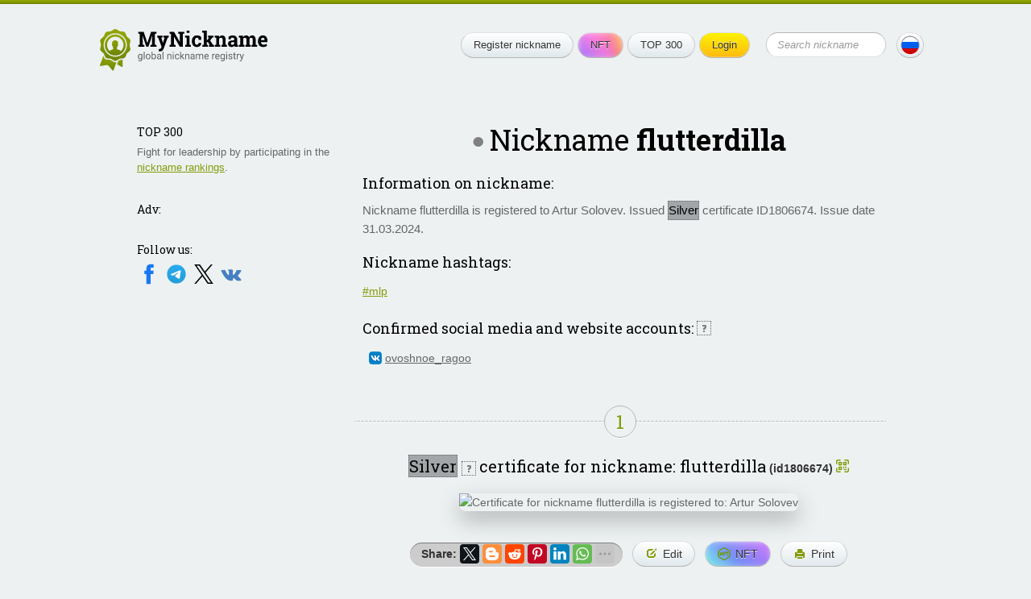

--- FILE ---
content_type: text/html; charset=UTF-8
request_url: https://mynickname.com/id1806674
body_size: 6048
content:
<!DOCTYPE HTML>
<html lang="en">
<head>


<meta http-equiv="Content-Type" content="text/html; charset=UTF-8">
<meta name="viewport" content="width=600, initial-scale=0.5, user-scalable=1"/>
<link rel="canonical" href="https://mynickname.com/id1806674" />
<link rel="alternate" href="https://mynickname.com/id1806674" hreflang="x-default" />
<link rel="alternate" href="https://mynickname.com/en/id1806674" hreflang="en" />
<link rel="alternate" href="https://mynickname.com/ru/id1806674" hreflang="ru" />

<link rel="icon" href="https://mynickname.com/favicon.svg" type="image/svg+xml">
<link rel="apple-touch-icon" sizes="180x180" href="https://mynickname.com/apple-touch-icon.png">
<link rel="icon" type="image/png" sizes="32x32" href="https://mynickname.com/favicon-32x32.png">
<link rel="icon" type="image/png" sizes="16x16" href="https://mynickname.com/favicon-16x16.png">
<link rel="manifest" href="https://mynickname.com/site.webmanifest">
<link rel="mask-icon" href="https://mynickname.com/safari-pinned-tab.svg" color="#4d6400">
<meta name="msapplication-TileColor" content="#00a300">
<meta name="theme-color" content="#ffffff">

<link href="https://mynickname.com/css/style.css" rel="stylesheet" type="text/css">
<!--[if lte IE 7]><link href="/css/ie7.css" rel="stylesheet" type="text/css" /><![endif]-->
<!--[if lte IE 8]>
<script type="text/javascript" src="/js/PIE.js"></script>
<script type="text/javascript" src="/js/html5support.js"></script>
<![endif]-->
<script src="https://ajax.googleapis.com/ajax/libs/jquery/1.12.4/jquery.min.js"></script>

<script type="text/javascript" src="https://mynickname.com/js/jquery.placeholder.min.js"></script>

<script type="text/javascript" src="https://mynickname.com/js/sticky-sidebar/ResizeSensor.js"></script>
<script type="text/javascript" src="https://mynickname.com/js/sticky-sidebar/sticky-sidebar.js"></script>
<script type="text/javascript" src="https://mynickname.com/js/jquery.main.js"></script>

<title>Nickname flutterdilla, certificate for username flutterdilla</title>
<meta name="description" content="Nickname flutterdilla is registered to Artur Solovev. Certificate for the nickname flutterdilla" />

<script src="//ajax.googleapis.com/ajax/libs/jqueryui/1.14.1/jquery-ui.min.js"></script>
<link href="//ajax.googleapis.com/ajax/libs/jqueryui/1.14.1/themes/south-street/jquery-ui.min.css" rel="stylesheet" type="text/css">

<!-- Put this script tag to the <head> of your page -->
<script type="text/javascript" src="//vk.com/js/api/openapi.js?133"></script>

<meta property="og:type" content="website">
<meta property="og:title" content="Nickname flutterdilla, certificate for username flutterdilla" />
<meta property="og:description" content="Nickname flutterdilla is registered to Artur Solovev. Certificate for the nickname flutterdilla">
<meta property="og:url" content="https://mynickname.com/id1806674" />
<meta property="og:image" content="https://mynickname.com/img.php?id=1806674" />
<link rel="image_src" href="https://mynickname.com/img.php?id=1806674" />

<script type="text/javascript" src="/js/nickname.js"></script>

<script type="text/javascript" src="/js/flip/jquery.flip.min.js"></script>


<link href='https://fonts.googleapis.com/css?family=Roboto+Slab:400,700&amp;subset=latin,cyrillic' rel='stylesheet' type='text/css' />

<!-- Google Tag Manager -->
<script>(function(w,d,s,l,i){w[l]=w[l]||[];w[l].push({'gtm.start':
new Date().getTime(),event:'gtm.js'});var f=d.getElementsByTagName(s)[0],
j=d.createElement(s),dl=l!='dataLayer'?'&l='+l:'';j.async=true;j.src=
'https://www.googletagmanager.com/gtm.js?id='+i+dl;f.parentNode.insertBefore(j,f);
})(window,document,'script','dataLayer','GTM-MCLCLNQ');</script>
<!-- End Google Tag Manager -->

<!-- Yandex.RTB -->
<script>window.yaContextCb=window.yaContextCb||[]</script>
<script src="https://yandex.ru/ads/system/context.js" async></script>

<script src="https://cdn.onesignal.com/sdks/OneSignalSDK.js" async=""></script>
<script>
  var OneSignal = window.OneSignal || [];
  OneSignal.push(function() {
    OneSignal.init({
      appId: "75b1d4c6-0a71-4afe-ba4a-1b42675d3b50",
      promptOptions: {
        actionMessage: "We can send notifications about changes in your certificate and new features.",
        acceptButtonText: "Ok",
        cancelButtonText: "No, thanks"
      }
    });
    OneSignal.showSlidedownPrompt();
  });
</script>

</head>
<body>

<!-- Google Tag Manager (noscript) -->
<noscript><iframe src="https://www.googletagmanager.com/ns.html?id=GTM-MCLCLNQ"
height="0" width="0" style="display:none;visibility:hidden"></iframe></noscript>
<!-- End Google Tag Manager (noscript) -->

<div class="wrapper">
	<div class="container">

		<header class="header">
			<div class="logo"><a href="https://mynickname.com"><img src="https://mynickname.com/img/logo-en.svg" width="247" height="61" alt="MyNickname"></a></div>
			<div class="r"> <span class="btn menu-toggle"><span><strong>Open menu</strong><em>Close menu</em></span></span>
				<div class="head-hold">
					<ul class="menu">
						<li><a class="btn" href="https://mynickname.com">Register nickname</a></li>						<li><a class="btn nft" href="https://mynickname.com/nft">NFT</a></li>
						<li><a class="btn" href="https://mynickname.com/wall">TOP 300</a></li>
						<li>
<a class="btn yellow" href="https://mynickname.com/login">Login</a>						</li>
					</ul>
					<!-- end .menu-->

					<form class="search" action="https://mynickname.com/search" method="get">
						<fieldset>
						<input value="" type="submit">
						<div class="input">
							<input name="q" placeholder="Search nickname" type="text">
						</div>
						</fieldset>
					</form>
					<!-- end .search-->
				</div>
				<!-- end .head-hold-->
				<a class="btn lang" href="https://mynickname.com/ru/id1806674"><span class="bg-ru"></span></a>
			</div>
			<!-- end .r-->
		</header>
		<!-- end .header-->
    <div class="content">
		<div id="sidebar" class="aside">

			<div class="side-block">
<h4>TOP 300</h4><p>Fight for leadership by participating in the <a href="https://mynickname.com/wall">nickname rankings</a>.</p>			</div>
			<!-- end .side-block-->


			<div class="side-block">
				<h4>Adv:</h4>
<!-- Yandex.RTB R-A-1827595-1 -->
<div id="yandex_rtb_R-A-1827595-1"></div>
<script>window.yaContextCb.push(()=>{
  Ya.Context.AdvManager.render({
    renderTo: 'yandex_rtb_R-A-1827595-1',
    blockId: 'R-A-1827595-1'
  })
})</script>
			</div>
			<!-- end .side-block-->

			<div class="side-block last social-medias">
				<h4>Follow us:</h4>
                                <a target="_blank" rel="nofollow" href="https://www.facebook.com/nickname.registry/"><img src="https://mynickname.com/img/icons/social/facebook.svg" alt="Facebook" /></a>
                                <a target="_blank" rel="nofollow" href="https://t.me/mynickname_com"><img src="https://mynickname.com/img/icons/social/telegram.svg" alt="Telegram" /></a>
                                <a target="_blank" rel="nofollow" href="https://x.com/mynickname_com"><img src="https://mynickname.com/img/icons/social/x.svg" alt="X" /></a>
                                <a target="_blank" rel="nofollow" href="https://vk.com/mynickname_com"><img src="https://mynickname.com/img/icons/social/vk.svg" alt="VK" /></a>
                                <br><br>
			</div>
			<!-- end .side-block-->

		</div>
		<!-- end .aside-->		<div class="mainContent">
<div class="nick-info vcard" data-id="1806674" data-nickname="flutterdilla" data-nickname-urlencode="flutterdilla" data-nickname-urlencode20="flutterdilla" data-view-id="696b7e45f216e" data-slug="id1806674" data-lang="en" data-tt="6" data-countt="9">
        <h1 class="big-text center offline" title="User offline">Nickname <span class="nickname">flutterdilla</span></h1>
	<!-- end .big-text-->
	<span class="fn hidden">Artur Solovev</span>
	<span class="url hidden">https://mynickname.com/id1806674</span>





	<div class="info">

<h3>Information on nickname:</h3>
	<p class="note">Nickname flutterdilla is registered to Artur Solovev. Issued <span class="help certificate-help1 ui-icon-help" title="You now have a..." style="color:#000; background-color:#a2a6a9">Silver</span> certificate ID1806674. Issue date 31.03.2024.</p>

	</div>
	<!-- end .info-->



	<div class="info">
		<h3>Nickname hashtags:</h3>		<div id="hashtags" class="hashtags">
			<a class="hashtag" href="/tags/mlp">#mlp</a>
					</div>

			</div>
	<!-- end .info-->



<div id="social_tooltip_content" class="hidden">
	<p>Color shows how well the nickname matches the external account:</p>
	<ul>
		<li class="yellow bold">full match</li>
		<li class="green">partial match</li>
		<li class="black">no match</li>
	</ul>
	<p>Matches are also taken into account when calculating rankings (TOP 300).</p>
	<hr />
	<p><small>See also:<br /> <a target="_blank" href="/faq#how-to-socials">How to set a nickname in different social networks</a></small></p>
</div>

<h3>Confirmed social media and website accounts: <span class="help socials-help ui-icon ui-icon-help" title="Depending on how much the nickname matches external accounts, they are highlighted differently">?</span></h3>
	<ul class="socialmenu">
		<li id="social-320658"><a target="_blank" rel="nofollow noopener ugc" href="https://vk.com/ovoshnoe_ragoo" class="url fn black vk">ovoshnoe_ragoo</a></li>
	</ul>
	<!-- end .socialmenu-->


</div>
<!-- end .nick-info-->



<div id="certificate_tooltip_content" class="hidden">

	<p class="bold">Collect certificate views to upgrade its level:</p>
	<ul class="no-bullet">
		<li><span style="color:#ffffff; background-color:#0a3140; padding:0 2px">Legendary</span> <small>100,000+ views</small></li>
		<li><span style="color:#ffffff; background-color:#00add8; padding:0 2px">Diamond</span> <small>10,000–99,999 views</small></li>
		<li><span style="color:#ffffff; background-color:CornflowerBlue; padding:0 2px">Platinum</span> <small>1,000–9,999 views</small></li>
		<li><span style="background-color:Gold; padding:0 2px">Gold</span> <small>100–999 views</small></li>
		<li><span style="color:#ffffff; background-color:#a2a6a9; padding:0 2px">Silver</span> <span class="bold green">&#8592; You are here!</span></li>
		<li><span style="color:#ffffff; background-color:#c1924e; padding:0 2px">Wooden</span> <small>less than 10 views</small></li>
	</ul>
	<p><a target="_blank" href="/examples">All nickname certificate levels and features</a></p>
	<hr />
	<p>
		<small>See also:<br />
			<a target="_blank" href="/faq#how-to-embed">How to embed certificate on website or social network</a><br />
		</small>
	</p>
</div>

	<div class="title-line"><span class="green">1</span></div>
	<!-- end .title-line-->
<p class="nickname-level-header center">
	<span class="big">
		<span class="help certificate-help ui-icon-help" title="You now have a..." style="color:#000; background-color:#a2a6a9;">Silver</span>
	</span>
	<span class="help certificate-help ui-icon ui-icon-help" title="You now have a...">?</span>
	<span class="big">certificate for nickname: flutterdilla</span> <strong class="uid">(id1806674)</strong>
        <a class="qr-link"></a>
</p>


	<div id="qr-dialog" title="Nickname Page QR Code"></div>



	<div class="sertif-hold">
            <img title="" width="640" height="394" src="https://mynickname.com/img.php?id=1806674&amp;sert=1&amp;lang=2&amp;vid=696b7e45f216e" alt="Certificate for nickname flutterdilla is registered to: Artur Solovev" />
        </div>
	<!-- end .sertif-hold-->

	<ul class="actions">
		<li class="share">
			<strong style="float:left; padding:4px">Share:</strong>
			<script src="https://yastatic.net/share2/share.js"></script>
                        <div style="float:right" id="ya_share" class="ya-share2" data-lang="en" data-services="facebook,twitter,blogger,reddit,pinterest,linkedin,whatsapp,telegram,viber,skype,vkontakte,odnoklassniki,moimir,lj" data-image="https://mynickname.com/img.php?id=1806674&1768652357" data-limit="6"></div>
		</li>
		<li><a class="btn" rel="nofollow" href="https://mynickname.com/edit/1806674"><span class="link-edit">Edit</span></a></li>
                <li><a class="btn nft" title="Create NFT" rel="nofollow" href="/nft/1806674"><span class="link-nft">NFT</span></a></li>		<li><a class="btn" title="Certificate print version" rel="nofollow" target="_blank" href="/print.php?id=1806674&amp;lang=2"><span class="link-print">Print</span></a></li>
	</ul>
	<!-- end .actions-->


	<p class="center"><strong class="cert html underdash active">HTML code</strong> | <strong class="cert bbcode underdash">BBCode</strong> for embedding the certificate into a blog or a website:</p>
	<textarea id="cert-codehtml" class="copy-code" onclick="this.focus(); this.select();">&lt;a href="https://mynickname.com/id1806674"&gt;&lt;img src="https://mynickname.com/img.php?id=1806674&amp;sert=1" alt="Certificate for nickname flutterdilla, is registered to: Artur Solovev" border="0" /&gt;&lt;/a&gt;&lt;br /&gt;&lt;a href="https://mynickname.com/tags/cs"&gt;Nicknames for CS&lt;/a&gt;</textarea>
	<textarea id="cert-bbcode" class="copy-code hidden" onclick="this.focus(); this.select();">[url=https://mynickname.com/id1806674][img]https://mynickname.com/img.php?id=1806674&amp;sert=1[/img][/url]</textarea>


<div class="title-line"><span class="green">2</span></div>
<!-- end .title-line-->

	<p class="center"><span class="big">Line bar</span> for forum signature or for embedding into a website:</p>
      <ul class="actions">
        <li><img onclick="changeimg();" width="350" height="19" title="Press to choose another color" style="cursor:pointer" id="line" src="https://mynickname.com/img.php?nick=flutterdilla&amp;sert=2&text=t4" alt="Nickname flutterdilla is registered" /></li>
        <li><a onclick="changeimg();" class="btn"><span class="link-color">Change color</span></a></li>
        <li><a onclick="changetext();" class="btn"><span class="link-edit">Change text</span></a></li>
      </ul>
	<!-- end .actions-->

	<p class="center"><strong class="line bbcode underdash active">BBCode</strong> | <strong class="line html underdash">HTML code</strong> for embedding the line into a forum signature:</p>
	<textarea id="bbcode" class="copy-code" onclick="this.focus(); this.select();">[url=https://mynickname.com/id1806674][img]https://mynickname.com/forumt4/flutterdilla.gif[/img][/url]</textarea>
	<textarea id="codehtml" class="copy-code hidden" onclick="this.focus(); this.select();">&lt;a href="https://mynickname.com/id1806674"&gt;&lt;img src="https://mynickname.com/img.php?nick=flutterdilla&amp;sert=2&amp;text=t4" alt="Nickname flutterdilla is registered!" border="0" /&gt;&lt;/a&gt;</textarea>


<div class="title-line"><span class="green">3</span></div>
<!-- end .title-line-->


	<p class="center"><span class="big">A brick</span> <img style="border:#ded4b3 1px solid" src="https://mynickname.com/img.php?nick=flutterdilla&amp;sert=3" alt="Brick with text flutterdilla" /> on the Walls of Nicknames (TOP 300 rankings).
	<span class="help ui-icon ui-icon-help" title="Updated every 24 hours. Changes in the last 24 hours are indicated in brackets.">?</span></p>

<ul>
<li><a href="/wall">Overall ranking</a> <strong>1,271,755th</strong> place (<span class="red">&darr;1085163</span>)</li>
</ul>
	<p>To make your brick appear on the walls, improve its rating. <a target="_blank" href="/wall#rating">More details</a>.</p>

<div class="hr"></div>

	<div class="code-copy">
		<p class="center"><span class="big">What's next?</span> Send a link to a friend:<br />
		<textarea class="copy-code-small" onclick="this.focus(); this.select();">I registered my nickname: https://mynickname.com/id1806674</textarea></p>
	</div>
	<!-- end .code-copy-->

<br class="clearfloat" />

<!-- Yandex.RTB R-A-1827595-2 -->
<div id="yandex_rtb_R-A-1827595-2"></div>
<script>window.yaContextCb.push(()=>{
  Ya.Context.AdvManager.render({
    renderTo: 'yandex_rtb_R-A-1827595-2',
    blockId: 'R-A-1827595-2'
  })
})</script>
<br>


		</div>
		<!-- end .mainContent-->

    </div>
    <!-- end .content-->
    <div class="footer-place"></div>
  </div>
  <!-- end .container-->
  <div class="topline"></div>
</div>
<!-- end .wrapper-->

<footer class="footer">
    <div class="bg-t"></div>
    <div class="bg">
        <div class="container">
            <div class="l">
                <div class="logo"><a href="https://mynickname.com"><img src="https://mynickname.com/img/logo-white-en.svg" width="245" height="61" alt="MyNickname"></a></div>
                <!-- end .logo--> 
                <div class="copywrite">
                    <a href="https://mynickname.com">MyNickname</a> | <a href="https://mynickname.com/changelog">v. 1.2.3</a>
                    <p>© 2010–2026                    <p><a href="https://mynickname.com/privacy">Privacy Policy</a></p>
                </div>
            </div>
            <!-- end .l-->
            <div class="r">
                <nav class="bmenu">
                    <h6>Project</h6>
                    <ul>
                        <li><a href="https://mynickname.com/project">About</a></li>
                        <li><a href="https://mynickname.com/faq">FAQ</a></li>
                        <li><a href="https://mynickname.com/rules">Rules</a></li>
                        <li class="app"><a target="_blank" rel="nofollow" href="https://play.google.com/store/apps/details?id=com.rnnickname"><img src="https://mynickname.com/img/icons/app/google-play-en.svg" alt="Get it on Google Play" /></a></li>
                        <li class="app"><a target="_blank" rel="nofollow" href="https://apps.apple.com/us/app/mynickname/id1503348198?l=en"><img src="https://mynickname.com/img/icons/app/app-store-en.svg" alt="Download on the App Store" /></a></li>
                    </ul>
                </nav>
                <!-- end .bmenu-->
                <nav class="bmenu">
                    <h6>Nickname</h6>
                    <ul>
                        <li><a href="https://mynickname.com/about">What is nickname?</a></li>
                        <li><a href="https://mynickname.com/nft">Nickname NFT</a></li>
                        <li><a href="https://mynickname.com/generate">Nickname generator</a></li>
                        <li><a href="https://mynickname.com/tags">Compilations</a></li>
                        <li><a href="https://mynickname.com/examples">Certificates</a></li>
                        <li><a href="https://mynickname.com/wall">TOP 300</a></li>
                        <li><a href="https://mynickname.com/analytics">Analytics</a></li>
                    </ul>
                </nav>
                <!-- end .bmenu-->
                <nav class="bmenu">
                    <h6>Contact</h6>
                    <ul>
                        <li class="social-medias">
                            Follow us:<br />
                            <a target="_blank" rel="nofollow" href="https://www.facebook.com/nickname.registry/"><img src="https://mynickname.com/img/icons/social/facebook.svg" alt="Facebook" /></a>
                            <a target="_blank" rel="nofollow" href="https://t.me/mynickname_com"><img src="https://mynickname.com/img/icons/social/telegram.svg" alt="Telegram" /></a>
                            <a target="_blank" rel="nofollow" href="https://x.com/mynickname_com"><img src="https://mynickname.com/img/icons/social/x.svg" alt="X" /></a>
                            <a target="_blank" rel="nofollow" href="https://vk.com/mynickname_com"><img src="https://mynickname.com/img/icons/social/vk.svg" alt="VK" /></a>
                        </li>
                        <li><a href="https://mynickname.com/advertisement">Advertise</a></li>
                        <li><a href="https://mynickname.com/contact">Contact</a></li>
                    </ul>
                </nav>
                <!-- end .bmenu-->
                <nav class="bmenu">
                    <h6>Developers</h6>
                    <ul>
                        <li><a target="_blank" href="https://dev.mynickname.com">Developer Platform</a></li>
                        <li><a href="https://mynickname.com/api">API</a></li>
                    </ul>
                </nav>
                <!-- end .bmenu-->
                            </div>
            <!-- end .r--> 

        </div>
        <!-- end .container--> 
    </div>
    <!-- end .bg--> 
</footer>
<!-- end .footer-->
<script>
$.post("/inc/ajax/set_user_browser_JS_info.php", {user_browser_JS_info:getUserBrowserJSInfo()});
</script>



</body>
</html>

--- FILE ---
content_type: application/javascript; charset=UTF-8
request_url: https://mynickname.com/js/nickname.js
body_size: 3338
content:

$(document).ready(function () {

    var id = $(".nick-info").data("id");
    var lang = $(".nick-info").data("lang");

    $("#progressbar").progressbar({
        value: $("#progressbar").data("value")
    });

    //hashtags
    if ($("#hashtags").length) {
        $(".hashtags .hashtag.link-edit").click(function () {
            $(".hashtags-edit").show();
            $(".hashtags").hide();
        });
        $(".hashtags-edit .hashtag.link-cancel").click(function () {
            $(".hashtags-edit").hide();
            $(".hashtags").show();
        });

        function split(val) {
            return val.split(/#\s*|#*\s+/);
        }
        function my_split(val) {
            return val.split(/\s+/);
        }
        function extractLast(term) {
            return split(term).pop();
        }
        if ($(".hashtags-edit textarea").length) {
            $(".hashtags-edit textarea")
                    // don't navigate away from the field on tab when selecting an item
                    .on("keydown", function (event) {
                        if (event.keyCode === $.ui.keyCode.TAB && $(this).autocomplete("instance").menu.active) {
                            event.preventDefault();
                        }
                    })
                    .autocomplete({
                        source: function (request, response) {
                            $.getJSON("/inc/ajax/search_hashtag.php", {
                                term: extractLast(request.term)
                            }, response);
                        },
                        search: function () {
                            // custom minLength
                            var term = extractLast(this.value);
                            if (term.length < 1) {
                                return false;
                            }
                        },
                        focus: function () {
                            // prevent value inserted on focus
                            return false;
                        },
                        select: function (event, ui) {
                            var terms = my_split(this.value);
                            // remove the current input
                            terms.pop();
                            // add the selected item
                            terms.push("#" + ui.item.value);
                            // add placeholder to get the comma-and-space at the end
                            terms.push("");
                            this.value = terms.join(" ");
                            return false;
                        }
                    })
                    .data("ui-autocomplete")._renderItem = function (ul, item) {
                if (lang === 'en')
                    return $("<li></li>").data("data-value", item.value).append('<div class="ui-menu-item-wrapper">#' + item.value + " <span>used: " + item.q + '</span></div>').appendTo(ul);
                else
                    return $("<li></li>").data("data-value", item.value).append('<div class="ui-menu-item-wrapper">#' + item.value + " <span>использован " + item.q + ' раз</span></div>').appendTo(ul);
            };
        }
    }
    ;


    $("#card").flip({
        trigger: 'hover'
    });
    $("#card").on('flip:done', function () {
        $('.nickname-level-header').toggle();
    });


    //socials
    $("#social-dialog").dialog({
        autoOpen: false,
        width: 540,
        height: 280,
        modal: true,
        buttons: {
            Close: function () {
                $(this).dialog("close");
            }
        },
        open: function () {
            $(".ui-widget-overlay").on("click", function () {
                $("#social-dialog").dialog("close");
            });
        },
        close: function () {
            $(".ui-widget-overlay").off("click");
        }
    });
    $(".socialmenu.owner .add").click(function () {
        $("#social-dialog").dialog("open");
    });
    $(".socialmenu.owner").sortable({
        start: function (e, ui) {
            ui.placeholder.width(ui.helper.outerWidth() - 30);
        },
        items: "li:not(.disabled)",
        cancel: ".disabled",
        placeholder: "ui-state-highlight",
        update: function (event, ui) {
            var data = $(this).sortable('serialize');
            $.ajax({
                data: data,
                type: 'POST',
                url: '/inc/ajax/sort_socials.php'
            });
        }
    });
    $(".socialmenu").disableSelection();


    //QR link
    $("#qr-dialog").dialog({
        autoOpen: false,
        width: "auto",
        height: "auto",
        modal: true,
        resizable: false,
        position: { my: "center", at: "center", of: window },
        buttons: {
            Close: function () {
                $(this).dialog("close");
            }
        },
        open: function () {
            $(".ui-widget-overlay").on("click", function () {
                $("#qr-dialog").dialog("close");
            });
        },
        close: function () {
            $(".ui-widget-overlay").off("click");
        }
    });
    $(".qr-link").click(function () {
        $.ajax({
            url: "/inc/ajax/QR.php?id=" + id,
            method: "GET",
            success: function (data) {
                $("#qr-dialog").html(data);
                $("#qr-dialog").dialog("open");
                $("#qr-dialog").dialog("option", "position", { my: "center", at: "center", of: window });
            }
        });
    });


    // html-bbcode switchers
    $('.cert').click(function () {
        if (!$(this).hasClass("active")) {
            $('#cert-codehtml, #cert-bbcode').toggleClass('hidden');
            $('.cert').toggleClass("active");
        }
    });
    $('.line').click(function () {
        if (!$(this).hasClass("active")) {
            $('#codehtml, #bbcode').toggleClass('hidden');
            $('.line').toggleClass("active");
        }
    });


    // tooltips
    $(".help").tooltip();
    $(".nick-info h1.big-text").tooltip({
        position: {
            my: "center bottom",
            at: "center bottom+50"
        }
    });
    $("#progressbar, .help.percentage-help").tooltip({
        position: {
            my: "right top",
            at: "right top+40"
        },
        show: null, // show immediately 
        close: function (event, ui) {
            ui.tooltip.hover(
                    function () {
                        $(this).stop(true).fadeTo(500, 1);
                    },
                    function () {
                        $(this).fadeOut("500", function () {
                            $(this).remove();
                        });
                    }
            );
        },
        content: function () {
            return $("#percentage_tooltip_content").html();
        }
    });
    $(".help.socials-help").tooltip({
        show: null, // show immediately 
        close: function (event, ui) {
            ui.tooltip.hover(
                    function () {
                        $(this).stop(true).fadeTo(500, 1);
                    },
                    function () {
                        $(this).fadeOut("500", function () {
                            $(this).remove();
                        });
                    }
            );
        },
        content: function () {
            return $("#social_tooltip_content").html();
        }
    });
    $(".help.certificate-help, .sertif-hold img").tooltip({
        tooltipClass: "ui-wide-tooltip",
        /*
         position: {
         my: "right top",
         at: "right top",
         of: ".sertif-hold img"
         },
         */
        position: {
            my: "center top+20",
            at: "center bottom",
            of: ".sertif-hold img"
        },
        show: null, // show immediately 
        close: function (event, ui) {
            ui.tooltip.hover(
                    function () {
                        $(this).stop(true).fadeTo(500, 1);
                    },
                    function () {
                        $(this).fadeOut("500", function () {
                            $(this).remove();
                        });
                    }
            );
        },
        content: function () {
            return $("#certificate_tooltip_content").html();
        }
    });
    $(".help.certificate-help1").tooltip({
        tooltipClass: "ui-wide-tooltip",
        position: {
            my: "center bottom-10",
            at: "center top",
            of: ".nick-info .info"
        },
        show: null, // show immediately 
        close: function (event, ui) {
            ui.tooltip.hover(
                    function () {
                        $(this).fadeOut("500", function () {
                            $(this).remove();
                        });
                    }
            );
        },
        content: function () {
            return $("#certificate_tooltip_content").html();
        }
    });


    var share = Ya.share2('ya_share', {
        hooks: {
            onshare: function (name) {
                ga('send', 'event', 'share', 'click', name);
            }
        }
    });


    var nickname = $(".nick-info").data("nickname");
    var nickname_urlencode = $(".nick-info").data("nickname-urlencode");
    var nickname_urlencode20 = $(".nick-info").data("nickname-urlencode20");
    var view_id = $(".nick-info").data("view-id");
    var slug = $(".nick-info").data("slug");


    // clicks
    var clicks = 0;
    window.addEventListener("click", () => {
        clicks += 1;
    });


    // scrolls
    var scrolls = 0;
    $(window).bind('scroll', function () {
        scrolls += 1;
    });


    // timespent
    var start = null;
    $(window).load(function (event) {
        start = event.timeStamp;
    });


    window.onbeforeunload = function (event) {
        var time = event.timeStamp - start;

        $.ajax({
            type: 'POST',
            url: "/inc/ajax/view_activity.php",
            data: {
                'clicks': clicks,
                'scrolls': scrolls,
                'timeSpent': time,
                'vid': view_id,
                async: false
            },
            success: function (response) {
                //console.log("response=" + response);
            }
        });
    };


    // линейки
    img = new Array(7);
    img[0] = "\/img.php?nick=" + nickname_urlencode + "&sert=21"; //линейка 1
    img[1] = "\/img.php?nick=" + nickname_urlencode + "&sert=22"; //линейка 2
    img[2] = "\/img.php?nick=" + nickname_urlencode + "&sert=23"; //линейка 3
    img[3] = "\/img.php?nick=" + nickname_urlencode + "&sert=24"; //линейка 4
    img[4] = "\/img.php?nick=" + nickname_urlencode + "&sert=25"; //линейка 5
    img[5] = "\/img.php?nick=" + nickname_urlencode + "&sert=26"; //линейка 6
    img[6] = "\/img.php?nick=" + nickname_urlencode + "&sert=2"; //линейка 7

    codebb = new Array(7);
    codebb[0] = "[url=https://mynickname.com/" + slug + "][img]https://mynickname.com/forum1/" + nickname_urlencode20 + ".gif[/img][/url]"; //BBCode 1
    codebb[1] = "[url=https://mynickname.com/" + slug + "][img]https://mynickname.com/forum2/" + nickname_urlencode20 + ".gif[/img][/url]"; //BBCode 2
    codebb[2] = "[url=https://mynickname.com/" + slug + "][img]https://mynickname.com/forum3/" + nickname_urlencode20 + ".gif[/img][/url]"; //BBCode 3
    codebb[3] = "[url=https://mynickname.com/" + slug + "][img]https://mynickname.com/forum4/" + nickname_urlencode20 + ".gif[/img][/url]"; //BBCode 4
    codebb[4] = "[url=https://mynickname.com/" + slug + "][img]https://mynickname.com/forum5/" + nickname_urlencode20 + ".gif[/img][/url]"; //BBCode 5
    codebb[5] = "[url=https://mynickname.com/" + slug + "][img]https://mynickname.com/forum6/" + nickname_urlencode20 + ".gif[/img][/url]"; //BBCode 6
    codebb[6] = "[url=https://mynickname.com/" + slug + "][img]https://mynickname.com/forum/" + nickname_urlencode20 + ".gif[/img][/url]"; //BBCode 7

    codehtml = new Array(7);
    codehtml[0] = "<a href=\"https://mynickname.com/" + slug + "\"><img src=\"https://mynickname.com/img.php?nick=" + nickname_urlencode + "&sert=21\" alt=\"Certificate for nickname " + nickname + "\" /></a>"; //html code 1
    codehtml[1] = "<a href=\"https://mynickname.com/" + slug + "\"><img src=\"https://mynickname.com/img.php?nick=" + nickname_urlencode + "&sert=22\" alt=\"Nickname " + nickname + "\" /></a>"; //html code 2
    codehtml[2] = "<a href=\"https://mynickname.com/" + slug + "\"><img src=\"https://mynickname.com/img.php?nick=" + nickname_urlencode + "&sert=23\" alt=\"" + nickname + "\" /></a>"; //html code 3
    codehtml[3] = "<a href=\"https://mynickname.com/" + slug + "\"><img src=\"https://mynickname.com/img.php?nick=" + nickname_urlencode + "&sert=24\" alt=\"Nickname " + nickname + " registred!\" /></a>"; //html code 4
    codehtml[4] = "<a href=\"https://mynickname.com/" + slug + "\"><img src=\"https://mynickname.com/img.php?nick=" + nickname_urlencode + "&sert=25\" alt=\"nick " + nickname + "\" /></a>"; //html code 5
    codehtml[5] = "<a href=\"https://mynickname.com/" + slug + "\"><img src=\"https://mynickname.com/img.php?nick=" + nickname_urlencode + "&sert=26\" alt=\"My nickname is " + nickname + "\" /></a>"; //html code 6
    codehtml[6] = "<a href=\"https://mynickname.com/" + slug + "\"><img src=\"https://mynickname.com/img.php?nick=" + nickname_urlencode + "&sert=2\" alt=\"" + nickname + " nickname\" /></a>"; //html code 7

});


var i = 6;
var count = 6;

function changeimg() {
    var tt = $(".nick-info").data("tt");

    i++;
    if (i > count)
        i = 0;

    $("#line").attr('src', img[i] + "&text=t" + tt);

    $("#bbcode").val(codebb[i].replace(/forum(\d?)\//, "forum$1t" + tt + "\/"));
    $("#codehtml").val(codehtml[i].replace(/sert=(\d+)(\S*)\"/, "sert=$1&text=t" + tt + "\""));
}


function changetext(lang) {
    var lang = $(".nick-info").data("lang");
    var tt = $(".nick-info").data("tt");
    var countt = $(".nick-info").data("countt");

    tt++;
    if (lang === 'en') {
        if (tt > countt)
            tt = 5;
        if (tt === 6)
            tt = 8;
    } else {
        if (tt > countt)
            tt = 1;
    }

    $("#line").attr('src', img[i] + "&text=t" + tt);

    $("#bbcode").val($("#bbcode").val().replace(/forum(\d?)([t]?\d?)\//, "forum$1t" + tt + "/"));
    $("#codehtml").val($("#codehtml").val().replace(/sert=(\d+)(\S*)\"/, "sert=$1&text=t" + tt + "\""));

    $(".nick-info").data("tt", tt);
}


--- FILE ---
content_type: image/svg+xml
request_url: https://mynickname.com/img/icons/social/facebook.svg
body_size: 259
content:
<svg xmlns="http://www.w3.org/2000/svg" width="24" height="24" xmlns:xlink="http://www.w3.org/1999/xlink"><defs><path id="a" d="M13.846 2.208c-3.248 0-4.391 1.637-4.391 4.39v2.027H7.431v3.374h2.024v9.793h4.052v-9.793h2.704l.358-3.375h-3.062l.005-1.689c0-.881.083-1.352 1.347-1.352h1.69V2.208h-2.703z" fill="#1778f2"/></defs><use xlink:href="#a" fill-rule="evenodd"/></svg>